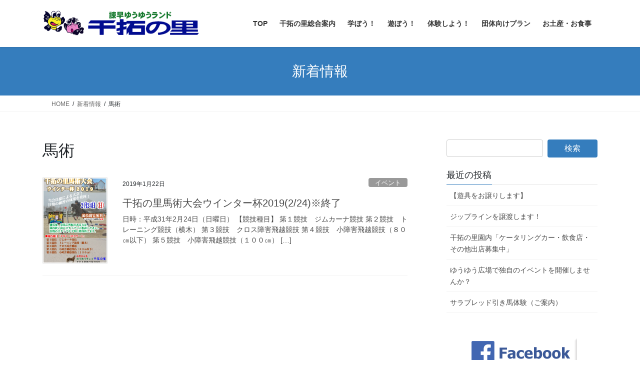

--- FILE ---
content_type: text/html; charset=UTF-8
request_url: http://www.kantakunosato.co.jp/tag/%E9%A6%AC%E8%A1%93/
body_size: 15696
content:
<!DOCTYPE html>
<html lang="ja">
<head>
<meta charset="utf-8">
<meta http-equiv="X-UA-Compatible" content="IE=edge">
<meta name="viewport" content="width=device-width, initial-scale=1">

<title>馬術 | 諫早ゆうゆうランド干拓の里</title>
<meta name='robots' content='max-image-preview:large' />
	<style>img:is([sizes="auto" i], [sizes^="auto," i]) { contain-intrinsic-size: 3000px 1500px }</style>
	<link rel='dns-prefetch' href='//www.google.com' />
<link rel="alternate" type="application/rss+xml" title="諫早ゆうゆうランド干拓の里 &raquo; フィード" href="http://www.kantakunosato.co.jp/feed/" />
<link rel="alternate" type="application/rss+xml" title="諫早ゆうゆうランド干拓の里 &raquo; コメントフィード" href="http://www.kantakunosato.co.jp/comments/feed/" />
<link rel="alternate" type="application/rss+xml" title="諫早ゆうゆうランド干拓の里 &raquo; 馬術 タグのフィード" href="http://www.kantakunosato.co.jp/tag/%e9%a6%ac%e8%a1%93/feed/" />
<meta name="description" content="馬術 について 諫早ゆうゆうランド干拓の里 わくわく、どきどき遊びの冒険始めよう！見て、触れて、学んで遊べる－諫早市公共施設－" /><script type="text/javascript">
/* <![CDATA[ */
window._wpemojiSettings = {"baseUrl":"https:\/\/s.w.org\/images\/core\/emoji\/16.0.1\/72x72\/","ext":".png","svgUrl":"https:\/\/s.w.org\/images\/core\/emoji\/16.0.1\/svg\/","svgExt":".svg","source":{"concatemoji":"http:\/\/www.kantakunosato.co.jp\/wp\/wp-includes\/js\/wp-emoji-release.min.js?ver=6.8.3"}};
/*! This file is auto-generated */
!function(s,n){var o,i,e;function c(e){try{var t={supportTests:e,timestamp:(new Date).valueOf()};sessionStorage.setItem(o,JSON.stringify(t))}catch(e){}}function p(e,t,n){e.clearRect(0,0,e.canvas.width,e.canvas.height),e.fillText(t,0,0);var t=new Uint32Array(e.getImageData(0,0,e.canvas.width,e.canvas.height).data),a=(e.clearRect(0,0,e.canvas.width,e.canvas.height),e.fillText(n,0,0),new Uint32Array(e.getImageData(0,0,e.canvas.width,e.canvas.height).data));return t.every(function(e,t){return e===a[t]})}function u(e,t){e.clearRect(0,0,e.canvas.width,e.canvas.height),e.fillText(t,0,0);for(var n=e.getImageData(16,16,1,1),a=0;a<n.data.length;a++)if(0!==n.data[a])return!1;return!0}function f(e,t,n,a){switch(t){case"flag":return n(e,"\ud83c\udff3\ufe0f\u200d\u26a7\ufe0f","\ud83c\udff3\ufe0f\u200b\u26a7\ufe0f")?!1:!n(e,"\ud83c\udde8\ud83c\uddf6","\ud83c\udde8\u200b\ud83c\uddf6")&&!n(e,"\ud83c\udff4\udb40\udc67\udb40\udc62\udb40\udc65\udb40\udc6e\udb40\udc67\udb40\udc7f","\ud83c\udff4\u200b\udb40\udc67\u200b\udb40\udc62\u200b\udb40\udc65\u200b\udb40\udc6e\u200b\udb40\udc67\u200b\udb40\udc7f");case"emoji":return!a(e,"\ud83e\udedf")}return!1}function g(e,t,n,a){var r="undefined"!=typeof WorkerGlobalScope&&self instanceof WorkerGlobalScope?new OffscreenCanvas(300,150):s.createElement("canvas"),o=r.getContext("2d",{willReadFrequently:!0}),i=(o.textBaseline="top",o.font="600 32px Arial",{});return e.forEach(function(e){i[e]=t(o,e,n,a)}),i}function t(e){var t=s.createElement("script");t.src=e,t.defer=!0,s.head.appendChild(t)}"undefined"!=typeof Promise&&(o="wpEmojiSettingsSupports",i=["flag","emoji"],n.supports={everything:!0,everythingExceptFlag:!0},e=new Promise(function(e){s.addEventListener("DOMContentLoaded",e,{once:!0})}),new Promise(function(t){var n=function(){try{var e=JSON.parse(sessionStorage.getItem(o));if("object"==typeof e&&"number"==typeof e.timestamp&&(new Date).valueOf()<e.timestamp+604800&&"object"==typeof e.supportTests)return e.supportTests}catch(e){}return null}();if(!n){if("undefined"!=typeof Worker&&"undefined"!=typeof OffscreenCanvas&&"undefined"!=typeof URL&&URL.createObjectURL&&"undefined"!=typeof Blob)try{var e="postMessage("+g.toString()+"("+[JSON.stringify(i),f.toString(),p.toString(),u.toString()].join(",")+"));",a=new Blob([e],{type:"text/javascript"}),r=new Worker(URL.createObjectURL(a),{name:"wpTestEmojiSupports"});return void(r.onmessage=function(e){c(n=e.data),r.terminate(),t(n)})}catch(e){}c(n=g(i,f,p,u))}t(n)}).then(function(e){for(var t in e)n.supports[t]=e[t],n.supports.everything=n.supports.everything&&n.supports[t],"flag"!==t&&(n.supports.everythingExceptFlag=n.supports.everythingExceptFlag&&n.supports[t]);n.supports.everythingExceptFlag=n.supports.everythingExceptFlag&&!n.supports.flag,n.DOMReady=!1,n.readyCallback=function(){n.DOMReady=!0}}).then(function(){return e}).then(function(){var e;n.supports.everything||(n.readyCallback(),(e=n.source||{}).concatemoji?t(e.concatemoji):e.wpemoji&&e.twemoji&&(t(e.twemoji),t(e.wpemoji)))}))}((window,document),window._wpemojiSettings);
/* ]]> */
</script>
<link rel='preload' id='colorboxstyle-css-preload' href='http://www.kantakunosato.co.jp/wp/wp-content/plugins/link-library/colorbox/colorbox.css?ver=6.8.3' as='style' onload="this.onload=null;this.rel='stylesheet'"/>
<link rel='stylesheet' id='colorboxstyle-css' href='http://www.kantakunosato.co.jp/wp/wp-content/plugins/link-library/colorbox/colorbox.css?ver=6.8.3' media='print' onload="this.media='all'; this.onload=null;">
<link rel='preload' id='vkExUnit_common_style-css-preload' href='http://www.kantakunosato.co.jp/wp/wp-content/plugins/vk-all-in-one-expansion-unit/assets/css/vkExUnit_style.css?ver=9.113.0.1' as='style' onload="this.onload=null;this.rel='stylesheet'"/>
<link rel='stylesheet' id='vkExUnit_common_style-css' href='http://www.kantakunosato.co.jp/wp/wp-content/plugins/vk-all-in-one-expansion-unit/assets/css/vkExUnit_style.css?ver=9.113.0.1' media='print' onload="this.media='all'; this.onload=null;">
<style id='vkExUnit_common_style-inline-css' type='text/css'>
:root {--ver_page_top_button_url:url(http://www.kantakunosato.co.jp/wp/wp-content/plugins/vk-all-in-one-expansion-unit/assets/images/to-top-btn-icon.svg);}@font-face {font-weight: normal;font-style: normal;font-family: "vk_sns";src: url("http://www.kantakunosato.co.jp/wp/wp-content/plugins/vk-all-in-one-expansion-unit/inc/sns/icons/fonts/vk_sns.eot?-bq20cj");src: url("http://www.kantakunosato.co.jp/wp/wp-content/plugins/vk-all-in-one-expansion-unit/inc/sns/icons/fonts/vk_sns.eot?#iefix-bq20cj") format("embedded-opentype"),url("http://www.kantakunosato.co.jp/wp/wp-content/plugins/vk-all-in-one-expansion-unit/inc/sns/icons/fonts/vk_sns.woff?-bq20cj") format("woff"),url("http://www.kantakunosato.co.jp/wp/wp-content/plugins/vk-all-in-one-expansion-unit/inc/sns/icons/fonts/vk_sns.ttf?-bq20cj") format("truetype"),url("http://www.kantakunosato.co.jp/wp/wp-content/plugins/vk-all-in-one-expansion-unit/inc/sns/icons/fonts/vk_sns.svg?-bq20cj#vk_sns") format("svg");}
.veu_promotion-alert__content--text {border: 1px solid rgba(0,0,0,0.125);padding: 0.5em 1em;border-radius: var(--vk-size-radius);margin-bottom: var(--vk-margin-block-bottom);font-size: 0.875rem;}/* Alert Content部分に段落タグを入れた場合に最後の段落の余白を0にする */.veu_promotion-alert__content--text p:last-of-type{margin-bottom:0;margin-top: 0;}
</style>
<style id='wp-emoji-styles-inline-css' type='text/css'>

	img.wp-smiley, img.emoji {
		display: inline !important;
		border: none !important;
		box-shadow: none !important;
		height: 1em !important;
		width: 1em !important;
		margin: 0 0.07em !important;
		vertical-align: -0.1em !important;
		background: none !important;
		padding: 0 !important;
	}
</style>
<link rel='preload' id='wp-block-library-css-preload' href='http://www.kantakunosato.co.jp/wp/wp-includes/css/dist/block-library/style.min.css?ver=6.8.3' as='style' onload="this.onload=null;this.rel='stylesheet'"/>
<link rel='stylesheet' id='wp-block-library-css' href='http://www.kantakunosato.co.jp/wp/wp-includes/css/dist/block-library/style.min.css?ver=6.8.3' media='print' onload="this.media='all'; this.onload=null;">
<style id='wp-block-library-inline-css' type='text/css'>
/* VK Color Palettes */
</style>
<style id='classic-theme-styles-inline-css' type='text/css'>
/*! This file is auto-generated */
.wp-block-button__link{color:#fff;background-color:#32373c;border-radius:9999px;box-shadow:none;text-decoration:none;padding:calc(.667em + 2px) calc(1.333em + 2px);font-size:1.125em}.wp-block-file__button{background:#32373c;color:#fff;text-decoration:none}
</style>
<style id='global-styles-inline-css' type='text/css'>
:root{--wp--preset--aspect-ratio--square: 1;--wp--preset--aspect-ratio--4-3: 4/3;--wp--preset--aspect-ratio--3-4: 3/4;--wp--preset--aspect-ratio--3-2: 3/2;--wp--preset--aspect-ratio--2-3: 2/3;--wp--preset--aspect-ratio--16-9: 16/9;--wp--preset--aspect-ratio--9-16: 9/16;--wp--preset--color--black: #000000;--wp--preset--color--cyan-bluish-gray: #abb8c3;--wp--preset--color--white: #ffffff;--wp--preset--color--pale-pink: #f78da7;--wp--preset--color--vivid-red: #cf2e2e;--wp--preset--color--luminous-vivid-orange: #ff6900;--wp--preset--color--luminous-vivid-amber: #fcb900;--wp--preset--color--light-green-cyan: #7bdcb5;--wp--preset--color--vivid-green-cyan: #00d084;--wp--preset--color--pale-cyan-blue: #8ed1fc;--wp--preset--color--vivid-cyan-blue: #0693e3;--wp--preset--color--vivid-purple: #9b51e0;--wp--preset--gradient--vivid-cyan-blue-to-vivid-purple: linear-gradient(135deg,rgba(6,147,227,1) 0%,rgb(155,81,224) 100%);--wp--preset--gradient--light-green-cyan-to-vivid-green-cyan: linear-gradient(135deg,rgb(122,220,180) 0%,rgb(0,208,130) 100%);--wp--preset--gradient--luminous-vivid-amber-to-luminous-vivid-orange: linear-gradient(135deg,rgba(252,185,0,1) 0%,rgba(255,105,0,1) 100%);--wp--preset--gradient--luminous-vivid-orange-to-vivid-red: linear-gradient(135deg,rgba(255,105,0,1) 0%,rgb(207,46,46) 100%);--wp--preset--gradient--very-light-gray-to-cyan-bluish-gray: linear-gradient(135deg,rgb(238,238,238) 0%,rgb(169,184,195) 100%);--wp--preset--gradient--cool-to-warm-spectrum: linear-gradient(135deg,rgb(74,234,220) 0%,rgb(151,120,209) 20%,rgb(207,42,186) 40%,rgb(238,44,130) 60%,rgb(251,105,98) 80%,rgb(254,248,76) 100%);--wp--preset--gradient--blush-light-purple: linear-gradient(135deg,rgb(255,206,236) 0%,rgb(152,150,240) 100%);--wp--preset--gradient--blush-bordeaux: linear-gradient(135deg,rgb(254,205,165) 0%,rgb(254,45,45) 50%,rgb(107,0,62) 100%);--wp--preset--gradient--luminous-dusk: linear-gradient(135deg,rgb(255,203,112) 0%,rgb(199,81,192) 50%,rgb(65,88,208) 100%);--wp--preset--gradient--pale-ocean: linear-gradient(135deg,rgb(255,245,203) 0%,rgb(182,227,212) 50%,rgb(51,167,181) 100%);--wp--preset--gradient--electric-grass: linear-gradient(135deg,rgb(202,248,128) 0%,rgb(113,206,126) 100%);--wp--preset--gradient--midnight: linear-gradient(135deg,rgb(2,3,129) 0%,rgb(40,116,252) 100%);--wp--preset--font-size--small: 13px;--wp--preset--font-size--medium: 20px;--wp--preset--font-size--large: 36px;--wp--preset--font-size--x-large: 42px;--wp--preset--spacing--20: 0.44rem;--wp--preset--spacing--30: 0.67rem;--wp--preset--spacing--40: 1rem;--wp--preset--spacing--50: 1.5rem;--wp--preset--spacing--60: 2.25rem;--wp--preset--spacing--70: 3.38rem;--wp--preset--spacing--80: 5.06rem;--wp--preset--shadow--natural: 6px 6px 9px rgba(0, 0, 0, 0.2);--wp--preset--shadow--deep: 12px 12px 50px rgba(0, 0, 0, 0.4);--wp--preset--shadow--sharp: 6px 6px 0px rgba(0, 0, 0, 0.2);--wp--preset--shadow--outlined: 6px 6px 0px -3px rgba(255, 255, 255, 1), 6px 6px rgba(0, 0, 0, 1);--wp--preset--shadow--crisp: 6px 6px 0px rgba(0, 0, 0, 1);}:where(.is-layout-flex){gap: 0.5em;}:where(.is-layout-grid){gap: 0.5em;}body .is-layout-flex{display: flex;}.is-layout-flex{flex-wrap: wrap;align-items: center;}.is-layout-flex > :is(*, div){margin: 0;}body .is-layout-grid{display: grid;}.is-layout-grid > :is(*, div){margin: 0;}:where(.wp-block-columns.is-layout-flex){gap: 2em;}:where(.wp-block-columns.is-layout-grid){gap: 2em;}:where(.wp-block-post-template.is-layout-flex){gap: 1.25em;}:where(.wp-block-post-template.is-layout-grid){gap: 1.25em;}.has-black-color{color: var(--wp--preset--color--black) !important;}.has-cyan-bluish-gray-color{color: var(--wp--preset--color--cyan-bluish-gray) !important;}.has-white-color{color: var(--wp--preset--color--white) !important;}.has-pale-pink-color{color: var(--wp--preset--color--pale-pink) !important;}.has-vivid-red-color{color: var(--wp--preset--color--vivid-red) !important;}.has-luminous-vivid-orange-color{color: var(--wp--preset--color--luminous-vivid-orange) !important;}.has-luminous-vivid-amber-color{color: var(--wp--preset--color--luminous-vivid-amber) !important;}.has-light-green-cyan-color{color: var(--wp--preset--color--light-green-cyan) !important;}.has-vivid-green-cyan-color{color: var(--wp--preset--color--vivid-green-cyan) !important;}.has-pale-cyan-blue-color{color: var(--wp--preset--color--pale-cyan-blue) !important;}.has-vivid-cyan-blue-color{color: var(--wp--preset--color--vivid-cyan-blue) !important;}.has-vivid-purple-color{color: var(--wp--preset--color--vivid-purple) !important;}.has-black-background-color{background-color: var(--wp--preset--color--black) !important;}.has-cyan-bluish-gray-background-color{background-color: var(--wp--preset--color--cyan-bluish-gray) !important;}.has-white-background-color{background-color: var(--wp--preset--color--white) !important;}.has-pale-pink-background-color{background-color: var(--wp--preset--color--pale-pink) !important;}.has-vivid-red-background-color{background-color: var(--wp--preset--color--vivid-red) !important;}.has-luminous-vivid-orange-background-color{background-color: var(--wp--preset--color--luminous-vivid-orange) !important;}.has-luminous-vivid-amber-background-color{background-color: var(--wp--preset--color--luminous-vivid-amber) !important;}.has-light-green-cyan-background-color{background-color: var(--wp--preset--color--light-green-cyan) !important;}.has-vivid-green-cyan-background-color{background-color: var(--wp--preset--color--vivid-green-cyan) !important;}.has-pale-cyan-blue-background-color{background-color: var(--wp--preset--color--pale-cyan-blue) !important;}.has-vivid-cyan-blue-background-color{background-color: var(--wp--preset--color--vivid-cyan-blue) !important;}.has-vivid-purple-background-color{background-color: var(--wp--preset--color--vivid-purple) !important;}.has-black-border-color{border-color: var(--wp--preset--color--black) !important;}.has-cyan-bluish-gray-border-color{border-color: var(--wp--preset--color--cyan-bluish-gray) !important;}.has-white-border-color{border-color: var(--wp--preset--color--white) !important;}.has-pale-pink-border-color{border-color: var(--wp--preset--color--pale-pink) !important;}.has-vivid-red-border-color{border-color: var(--wp--preset--color--vivid-red) !important;}.has-luminous-vivid-orange-border-color{border-color: var(--wp--preset--color--luminous-vivid-orange) !important;}.has-luminous-vivid-amber-border-color{border-color: var(--wp--preset--color--luminous-vivid-amber) !important;}.has-light-green-cyan-border-color{border-color: var(--wp--preset--color--light-green-cyan) !important;}.has-vivid-green-cyan-border-color{border-color: var(--wp--preset--color--vivid-green-cyan) !important;}.has-pale-cyan-blue-border-color{border-color: var(--wp--preset--color--pale-cyan-blue) !important;}.has-vivid-cyan-blue-border-color{border-color: var(--wp--preset--color--vivid-cyan-blue) !important;}.has-vivid-purple-border-color{border-color: var(--wp--preset--color--vivid-purple) !important;}.has-vivid-cyan-blue-to-vivid-purple-gradient-background{background: var(--wp--preset--gradient--vivid-cyan-blue-to-vivid-purple) !important;}.has-light-green-cyan-to-vivid-green-cyan-gradient-background{background: var(--wp--preset--gradient--light-green-cyan-to-vivid-green-cyan) !important;}.has-luminous-vivid-amber-to-luminous-vivid-orange-gradient-background{background: var(--wp--preset--gradient--luminous-vivid-amber-to-luminous-vivid-orange) !important;}.has-luminous-vivid-orange-to-vivid-red-gradient-background{background: var(--wp--preset--gradient--luminous-vivid-orange-to-vivid-red) !important;}.has-very-light-gray-to-cyan-bluish-gray-gradient-background{background: var(--wp--preset--gradient--very-light-gray-to-cyan-bluish-gray) !important;}.has-cool-to-warm-spectrum-gradient-background{background: var(--wp--preset--gradient--cool-to-warm-spectrum) !important;}.has-blush-light-purple-gradient-background{background: var(--wp--preset--gradient--blush-light-purple) !important;}.has-blush-bordeaux-gradient-background{background: var(--wp--preset--gradient--blush-bordeaux) !important;}.has-luminous-dusk-gradient-background{background: var(--wp--preset--gradient--luminous-dusk) !important;}.has-pale-ocean-gradient-background{background: var(--wp--preset--gradient--pale-ocean) !important;}.has-electric-grass-gradient-background{background: var(--wp--preset--gradient--electric-grass) !important;}.has-midnight-gradient-background{background: var(--wp--preset--gradient--midnight) !important;}.has-small-font-size{font-size: var(--wp--preset--font-size--small) !important;}.has-medium-font-size{font-size: var(--wp--preset--font-size--medium) !important;}.has-large-font-size{font-size: var(--wp--preset--font-size--large) !important;}.has-x-large-font-size{font-size: var(--wp--preset--font-size--x-large) !important;}
:where(.wp-block-post-template.is-layout-flex){gap: 1.25em;}:where(.wp-block-post-template.is-layout-grid){gap: 1.25em;}
:where(.wp-block-columns.is-layout-flex){gap: 2em;}:where(.wp-block-columns.is-layout-grid){gap: 2em;}
:root :where(.wp-block-pullquote){font-size: 1.5em;line-height: 1.6;}
</style>
<link rel='preload' id='foobox-free-min-css-preload' href='http://www.kantakunosato.co.jp/wp/wp-content/plugins/foobox-image-lightbox/free/css/foobox.free.min.css?ver=2.7.35' as='style' onload="this.onload=null;this.rel='stylesheet'"/>
<link rel='stylesheet' id='foobox-free-min-css' href='http://www.kantakunosato.co.jp/wp/wp-content/plugins/foobox-image-lightbox/free/css/foobox.free.min.css?ver=2.7.35' media='print' onload="this.media='all'; this.onload=null;">
<link rel='preload' id='biz-cal-style-css-preload' href='http://www.kantakunosato.co.jp/wp/wp-content/plugins/biz-calendar/biz-cal.css?ver=2.2.0' as='style' onload="this.onload=null;this.rel='stylesheet'"/>
<link rel='stylesheet' id='biz-cal-style-css' href='http://www.kantakunosato.co.jp/wp/wp-content/plugins/biz-calendar/biz-cal.css?ver=2.2.0' media='print' onload="this.media='all'; this.onload=null;">
<link rel='preload' id='contact-form-7-css-preload' href='http://www.kantakunosato.co.jp/wp/wp-content/plugins/contact-form-7/includes/css/styles.css?ver=6.1.4' as='style' onload="this.onload=null;this.rel='stylesheet'"/>
<link rel='stylesheet' id='contact-form-7-css' href='http://www.kantakunosato.co.jp/wp/wp-content/plugins/contact-form-7/includes/css/styles.css?ver=6.1.4' media='print' onload="this.media='all'; this.onload=null;">
<link rel='preload' id='thumbs_rating_styles-css-preload' href='http://www.kantakunosato.co.jp/wp/wp-content/plugins/link-library/upvote-downvote/css/style.css?ver=1.0.0' as='style' onload="this.onload=null;this.rel='stylesheet'"/>
<link rel='stylesheet' id='thumbs_rating_styles-css' href='http://www.kantakunosato.co.jp/wp/wp-content/plugins/link-library/upvote-downvote/css/style.css?ver=1.0.0' media='print' onload="this.media='all'; this.onload=null;">
<link rel='preload' id='pz-linkcard-css-css-preload' href='//www.kantakunosato.co.jp/wp/wp-content/uploads/pz-linkcard/style/style.min.css?ver=2.5.6.5.1' as='style' onload="this.onload=null;this.rel='stylesheet'"/>
<link rel='stylesheet' id='pz-linkcard-css-css' href='//www.kantakunosato.co.jp/wp/wp-content/uploads/pz-linkcard/style/style.min.css?ver=2.5.6.5.1' media='print' onload="this.media='all'; this.onload=null;">
<link rel='preload' id='toc-screen-css-preload' href='http://www.kantakunosato.co.jp/wp/wp-content/plugins/table-of-contents-plus/screen.min.css?ver=2411.1' as='style' onload="this.onload=null;this.rel='stylesheet'"/>
<link rel='stylesheet' id='toc-screen-css' href='http://www.kantakunosato.co.jp/wp/wp-content/plugins/table-of-contents-plus/screen.min.css?ver=2411.1' media='print' onload="this.media='all'; this.onload=null;">
<link rel='preload' id='wp-show-posts-css-preload' href='http://www.kantakunosato.co.jp/wp/wp-content/plugins/wp-show-posts/css/wp-show-posts-min.css?ver=1.1.6' as='style' onload="this.onload=null;this.rel='stylesheet'"/>
<link rel='stylesheet' id='wp-show-posts-css' href='http://www.kantakunosato.co.jp/wp/wp-content/plugins/wp-show-posts/css/wp-show-posts-min.css?ver=1.1.6' media='print' onload="this.media='all'; this.onload=null;">
<link rel='stylesheet' id='vk-swiper-style-css' href='http://www.kantakunosato.co.jp/wp/wp-content/plugins/vk-blocks/vendor/vektor-inc/vk-swiper/src/assets/css/swiper-bundle.min.css?ver=11.0.2' type='text/css' media='all' />
<link rel='stylesheet' id='bootstrap-4-style-css' href='http://www.kantakunosato.co.jp/wp/wp-content/themes/lightning/_g2/library/bootstrap-4/css/bootstrap.min.css?ver=4.5.0' type='text/css' media='all' />
<link rel='stylesheet' id='lightning-common-style-css' href='http://www.kantakunosato.co.jp/wp/wp-content/themes/lightning/_g2/assets/css/common.css?ver=15.33.1' type='text/css' media='all' />
<style id='lightning-common-style-inline-css' type='text/css'>
/* vk-mobile-nav */:root {--vk-mobile-nav-menu-btn-bg-src: url("http://www.kantakunosato.co.jp/wp/wp-content/themes/lightning/_g2/inc/vk-mobile-nav/package/images/vk-menu-btn-black.svg");--vk-mobile-nav-menu-btn-close-bg-src: url("http://www.kantakunosato.co.jp/wp/wp-content/themes/lightning/_g2/inc/vk-mobile-nav/package/images/vk-menu-close-black.svg");--vk-menu-acc-icon-open-black-bg-src: url("http://www.kantakunosato.co.jp/wp/wp-content/themes/lightning/_g2/inc/vk-mobile-nav/package/images/vk-menu-acc-icon-open-black.svg");--vk-menu-acc-icon-open-white-bg-src: url("http://www.kantakunosato.co.jp/wp/wp-content/themes/lightning/_g2/inc/vk-mobile-nav/package/images/vk-menu-acc-icon-open-white.svg");--vk-menu-acc-icon-close-black-bg-src: url("http://www.kantakunosato.co.jp/wp/wp-content/themes/lightning/_g2/inc/vk-mobile-nav/package/images/vk-menu-close-black.svg");--vk-menu-acc-icon-close-white-bg-src: url("http://www.kantakunosato.co.jp/wp/wp-content/themes/lightning/_g2/inc/vk-mobile-nav/package/images/vk-menu-close-white.svg");}
</style>
<link rel='stylesheet' id='lightning-design-style-css' href='http://www.kantakunosato.co.jp/wp/wp-content/themes/lightning/_g2/design-skin/origin2/css/style.css?ver=15.33.1' type='text/css' media='all' />
<style id='lightning-design-style-inline-css' type='text/css'>
:root {--color-key:#337ab7;--wp--preset--color--vk-color-primary:#337ab7;--color-key-dark:#2e6da4;}
/* ltg common custom */:root {--vk-menu-acc-btn-border-color:#333;--vk-color-primary:#357dbd;--vk-color-primary-dark:#2e6da4;--vk-color-primary-vivid:#3a8ad0;--color-key:#357dbd;--wp--preset--color--vk-color-primary:#357dbd;--color-key-dark:#2e6da4;}.veu_color_txt_key { color:#2e6da4 ; }.veu_color_bg_key { background-color:#2e6da4 ; }.veu_color_border_key { border-color:#2e6da4 ; }.btn-default { border-color:#357dbd;color:#357dbd;}.btn-default:focus,.btn-default:hover { border-color:#357dbd;background-color: #357dbd; }.wp-block-search__button,.btn-primary { background-color:#357dbd;border-color:#2e6da4; }.wp-block-search__button:focus,.wp-block-search__button:hover,.btn-primary:not(:disabled):not(.disabled):active,.btn-primary:focus,.btn-primary:hover { background-color:#2e6da4;border-color:#357dbd; }.btn-outline-primary { color : #357dbd ; border-color:#357dbd; }.btn-outline-primary:not(:disabled):not(.disabled):active,.btn-outline-primary:focus,.btn-outline-primary:hover { color : #fff; background-color:#357dbd;border-color:#2e6da4; }a { color:#337ab7; }
.tagcloud a:before { font-family: "Font Awesome 7 Free";content: "\f02b";font-weight: bold; }
.media .media-body .media-heading a:hover { color:#357dbd; }@media (min-width: 768px){.gMenu > li:before,.gMenu > li.menu-item-has-children::after { border-bottom-color:#2e6da4 }.gMenu li li { background-color:#2e6da4 }.gMenu li li a:hover { background-color:#357dbd; }} /* @media (min-width: 768px) */.page-header { background-color:#357dbd; }h2,.mainSection-title { border-top-color:#357dbd; }h3:after,.subSection-title:after { border-bottom-color:#357dbd; }ul.page-numbers li span.page-numbers.current,.page-link dl .post-page-numbers.current { background-color:#357dbd; }.pager li > a { border-color:#357dbd;color:#357dbd;}.pager li > a:hover { background-color:#357dbd;color:#fff;}.siteFooter { border-top-color:#357dbd; }dt { border-left-color:#357dbd; }:root {--g_nav_main_acc_icon_open_url:url(http://www.kantakunosato.co.jp/wp/wp-content/themes/lightning/_g2/inc/vk-mobile-nav/package/images/vk-menu-acc-icon-open-black.svg);--g_nav_main_acc_icon_close_url: url(http://www.kantakunosato.co.jp/wp/wp-content/themes/lightning/_g2/inc/vk-mobile-nav/package/images/vk-menu-close-black.svg);--g_nav_sub_acc_icon_open_url: url(http://www.kantakunosato.co.jp/wp/wp-content/themes/lightning/_g2/inc/vk-mobile-nav/package/images/vk-menu-acc-icon-open-white.svg);--g_nav_sub_acc_icon_close_url: url(http://www.kantakunosato.co.jp/wp/wp-content/themes/lightning/_g2/inc/vk-mobile-nav/package/images/vk-menu-close-white.svg);}
</style>
<link rel='preload' id='veu-cta-css-preload' href='http://www.kantakunosato.co.jp/wp/wp-content/plugins/vk-all-in-one-expansion-unit/inc/call-to-action/package/assets/css/style.css?ver=9.113.0.1' as='style' onload="this.onload=null;this.rel='stylesheet'"/>
<link rel='stylesheet' id='veu-cta-css' href='http://www.kantakunosato.co.jp/wp/wp-content/plugins/vk-all-in-one-expansion-unit/inc/call-to-action/package/assets/css/style.css?ver=9.113.0.1' media='print' onload="this.media='all'; this.onload=null;">
<link rel='stylesheet' id='vk-blocks-build-css-css' href='http://www.kantakunosato.co.jp/wp/wp-content/plugins/vk-blocks/build/block-build.css?ver=1.115.2.1' type='text/css' media='all' />
<style id='vk-blocks-build-css-inline-css' type='text/css'>

	:root {
		--vk_image-mask-circle: url(http://www.kantakunosato.co.jp/wp/wp-content/plugins/vk-blocks/inc/vk-blocks/images/circle.svg);
		--vk_image-mask-wave01: url(http://www.kantakunosato.co.jp/wp/wp-content/plugins/vk-blocks/inc/vk-blocks/images/wave01.svg);
		--vk_image-mask-wave02: url(http://www.kantakunosato.co.jp/wp/wp-content/plugins/vk-blocks/inc/vk-blocks/images/wave02.svg);
		--vk_image-mask-wave03: url(http://www.kantakunosato.co.jp/wp/wp-content/plugins/vk-blocks/inc/vk-blocks/images/wave03.svg);
		--vk_image-mask-wave04: url(http://www.kantakunosato.co.jp/wp/wp-content/plugins/vk-blocks/inc/vk-blocks/images/wave04.svg);
	}
	

	:root {

		--vk-balloon-border-width:1px;

		--vk-balloon-speech-offset:-12px;
	}
	

	:root {
		--vk_flow-arrow: url(http://www.kantakunosato.co.jp/wp/wp-content/plugins/vk-blocks/inc/vk-blocks/images/arrow_bottom.svg);
	}
	
</style>
<link rel='preload' id='lightning-theme-style-css-preload' href='http://www.kantakunosato.co.jp/wp/wp-content/themes/lightning_child/style.css?ver=15.33.1' as='style' onload="this.onload=null;this.rel='stylesheet'"/>
<link rel='stylesheet' id='lightning-theme-style-css' href='http://www.kantakunosato.co.jp/wp/wp-content/themes/lightning_child/style.css?ver=15.33.1' media='print' onload="this.media='all'; this.onload=null;">
<link rel='preload' id='vk-font-awesome-css-preload' href='http://www.kantakunosato.co.jp/wp/wp-content/themes/lightning/vendor/vektor-inc/font-awesome-versions/src/font-awesome/css/all.min.css?ver=7.1.0' as='style' onload="this.onload=null;this.rel='stylesheet'"/>
<link rel='stylesheet' id='vk-font-awesome-css' href='http://www.kantakunosato.co.jp/wp/wp-content/themes/lightning/vendor/vektor-inc/font-awesome-versions/src/font-awesome/css/all.min.css?ver=7.1.0' media='print' onload="this.media='all'; this.onload=null;">
<link rel='preload' id='tablepress-default-css-preload' href='http://www.kantakunosato.co.jp/wp/wp-content/plugins/tablepress/css/build/default.css?ver=3.2.6' as='style' onload="this.onload=null;this.rel='stylesheet'"/>
<link rel='stylesheet' id='tablepress-default-css' href='http://www.kantakunosato.co.jp/wp/wp-content/plugins/tablepress/css/build/default.css?ver=3.2.6' media='print' onload="this.media='all'; this.onload=null;">
<script type="text/javascript" src="http://www.kantakunosato.co.jp/wp/wp-includes/js/jquery/jquery.min.js?ver=3.7.1" id="jquery-core-js"></script>
<script type="text/javascript" src="http://www.kantakunosato.co.jp/wp/wp-includes/js/jquery/jquery-migrate.min.js?ver=3.4.1" id="jquery-migrate-js"></script>
<script type="text/javascript" src="http://www.kantakunosato.co.jp/wp/wp-content/plugins/link-library/colorbox/jquery.colorbox-min.js?ver=1.3.9" id="colorbox-js"></script>
<script type="text/javascript" src="http://www.kantakunosato.co.jp/wp/wp-includes/js/tinymce/tinymce.min.js?ver=49110-20250317" id="wp-tinymce-root-js"></script>
<script type="text/javascript" src="http://www.kantakunosato.co.jp/wp/wp-includes/js/tinymce/plugins/compat3x/plugin.min.js?ver=49110-20250317" id="wp-tinymce-js"></script>
<script type="text/javascript" id="biz-cal-script-js-extra">
/* <![CDATA[ */
var bizcalOptions = {"holiday_title":"\u4f11\u5712\u65e5","mon":"on","temp_holidays":"2025-05-07\r\n2025-07-22\r\n2025-08-12\r\n2025-09-16\r\n2025-10-14\r\n2025-11-04\r\n2025-11-25\r\n2025-12-30\r\n2025-12-31\r\n2026-01-01\r\n2026-01-13\r\n2026-02-24","temp_weekdays":"2025-05-05\r\n2025-07-21\r\n2025-08-11\r\n2025-09-15\r\n2025-10-13\r\n2025-11-03\r\n2025-11-24\r\n2026-01-12\r\n2026-02-23","eventday_title":"","eventday_url":"","eventdays":"","month_limit":"\u6307\u5b9a","nextmonthlimit":"2","prevmonthlimit":"0","plugindir":"http:\/\/www.kantakunosato.co.jp\/wp\/wp-content\/plugins\/biz-calendar\/","national_holiday":""};
/* ]]> */
</script>
<script type="text/javascript" src="http://www.kantakunosato.co.jp/wp/wp-content/plugins/biz-calendar/calendar.js?ver=2.2.0" id="biz-cal-script-js"></script>
<script type="text/javascript" id="thumbs_rating_scripts-js-extra">
/* <![CDATA[ */
var thumbs_rating_ajax = {"ajax_url":"http:\/\/www.kantakunosato.co.jp\/wp\/wp-admin\/admin-ajax.php","nonce":"44b1afc0a2"};
/* ]]> */
</script>
<script type="text/javascript" src="http://www.kantakunosato.co.jp/wp/wp-content/plugins/link-library/upvote-downvote/js/general.js?ver=4.0.1" id="thumbs_rating_scripts-js"></script>
<script type="text/javascript" id="foobox-free-min-js-before">
/* <![CDATA[ */
/* Run FooBox FREE (v2.7.35) */
var FOOBOX = window.FOOBOX = {
	ready: true,
	disableOthers: false,
	o: {wordpress: { enabled: true }, countMessage:'image %index of %total', captions: { dataTitle: ["captionTitle","title"], dataDesc: ["captionDesc","description"] }, rel: '', excludes:'.fbx-link,.nofoobox,.nolightbox,a[href*="pinterest.com/pin/create/button/"]', affiliate : { enabled: false }},
	selectors: [
		".foogallery-container.foogallery-lightbox-foobox", ".foogallery-container.foogallery-lightbox-foobox-free", ".gallery", ".wp-block-gallery", ".wp-caption", ".wp-block-image", "a:has(img[class*=wp-image-])", ".post a:has(img[class*=wp-image-])", ".foobox"
	],
	pre: function( $ ){
		// Custom JavaScript (Pre)
		
	},
	post: function( $ ){
		// Custom JavaScript (Post)
		
		// Custom Captions Code
		
	},
	custom: function( $ ){
		// Custom Extra JS
		
	}
};
/* ]]> */
</script>
<script type="text/javascript" src="http://www.kantakunosato.co.jp/wp/wp-content/plugins/foobox-image-lightbox/free/js/foobox.free.min.js?ver=2.7.35" id="foobox-free-min-js"></script>
<link rel="https://api.w.org/" href="http://www.kantakunosato.co.jp/wp-json/" /><link rel="alternate" title="JSON" type="application/json" href="http://www.kantakunosato.co.jp/wp-json/wp/v2/tags/335" /><link rel="EditURI" type="application/rsd+xml" title="RSD" href="http://www.kantakunosato.co.jp/wp/xmlrpc.php?rsd" />
<meta name="generator" content="WordPress 6.8.3" />
<style id="lightning-color-custom-for-plugins" type="text/css">/* ltg theme common */.color_key_bg,.color_key_bg_hover:hover{background-color: #337ab7;}.color_key_txt,.color_key_txt_hover:hover{color: #337ab7;}.color_key_border,.color_key_border_hover:hover{border-color: #337ab7;}.color_key_dark_bg,.color_key_dark_bg_hover:hover{background-color: #2e6da4;}.color_key_dark_txt,.color_key_dark_txt_hover:hover{color: #2e6da4;}.color_key_dark_border,.color_key_dark_border_hover:hover{border-color: #2e6da4;}</style><style>.simplemap img{max-width:none !important;padding:0 !important;margin:0 !important;}.staticmap,.staticmap img{max-width:100% !important;height:auto !important;}.simplemap .simplemap-content{display:none;}</style>
<script>var google_map_api_key = "AIzaSyAX75z1RukVz0pTPmJmDK9PRlx1TNAS3ks";</script>
<!-- BEGIN: WP Social Bookmarking Light HEAD --><meta name="mixi-check-robots" content="noimage"/><script>
    (function (d, s, id) {
        var js, fjs = d.getElementsByTagName(s)[0];
        if (d.getElementById(id)) return;
        js = d.createElement(s);
        js.id = id;
        js.src = "//connect.facebook.net/ja_JP/sdk.js#xfbml=1&version=v2.7";
        fjs.parentNode.insertBefore(js, fjs);
    }(document, 'script', 'facebook-jssdk'));
</script>
<style type="text/css">.wp_social_bookmarking_light{
    border: 0 !important;
    padding: 10px 0 20px 0 !important;
    margin: 0 !important;
}
.wp_social_bookmarking_light div{
    float: left !important;
    border: 0 !important;
    padding: 0 !important;
    margin: 0 5px 0px 0 !important;
    min-height: 30px !important;
    line-height: 18px !important;
    text-indent: 0 !important;
}
.wp_social_bookmarking_light img{
    border: 0 !important;
    padding: 0;
    margin: 0;
    vertical-align: top !important;
}
.wp_social_bookmarking_light_clear{
    clear: both !important;
}
#fb-root{
    display: none;
}
.wsbl_twitter{
    width: 100px;
}
.wsbl_facebook_like iframe{
    max-width: none !important;
}
.wsbl_pinterest a{
    border: 0px !important;
}
</style>
<!-- END: WP Social Bookmarking Light HEAD -->
<!-- [ VK All in One Expansion Unit OGP ] -->
<meta property="og:site_name" content="諫早ゆうゆうランド干拓の里" />
<meta property="og:url" content="http://www.kantakunosato.co.jp/event/bajutsutaikai_20190224/" />
<meta property="og:title" content="馬術" />
<meta property="og:description" content="馬術 について 諫早ゆうゆうランド干拓の里 わくわく、どきどき遊びの冒険始めよう！見て、触れて、学んで遊べる－諫早市公共施設－" />
<meta property="og:type" content="article" />
<!-- [ / VK All in One Expansion Unit OGP ] -->
<!-- [ VK All in One Expansion Unit twitter card ] -->
<meta name="twitter:card" content="summary_large_image">
<meta name="twitter:description" content="馬術 について 諫早ゆうゆうランド干拓の里 わくわく、どきどき遊びの冒険始めよう！見て、触れて、学んで遊べる－諫早市公共施設－">
<meta name="twitter:title" content="馬術">
<meta name="twitter:url" content="http://www.kantakunosato.co.jp/event/bajutsutaikai_20190224/">
	<meta name="twitter:domain" content="www.kantakunosato.co.jp">
	<meta name="twitter:site" content="@kantakunosato">
	<!-- [ / VK All in One Expansion Unit twitter card ] -->
	<link rel="icon" href="http://www.kantakunosato.co.jp/wp/wp-content/uploads/cropped-favicon001-32x32.jpg" sizes="32x32" />
<link rel="icon" href="http://www.kantakunosato.co.jp/wp/wp-content/uploads/cropped-favicon001-192x192.jpg" sizes="192x192" />
<link rel="apple-touch-icon" href="http://www.kantakunosato.co.jp/wp/wp-content/uploads/cropped-favicon001-180x180.jpg" />
<meta name="msapplication-TileImage" content="http://www.kantakunosato.co.jp/wp/wp-content/uploads/cropped-favicon001-270x270.jpg" />
		<style type="text/css" id="wp-custom-css">
			footer .copySection p:nth-child(2) {
    display:none !important;
}		</style>
		
</head>
<body class="archive tag tag-335 custom-background wp-theme-lightning wp-child-theme-lightning_child metaslider-plugin vk-blocks fa_v7_css post-type-post bootstrap4 device-pc">
<a class="skip-link screen-reader-text" href="#main">コンテンツへスキップ</a>
<a class="skip-link screen-reader-text" href="#vk-mobile-nav">ナビゲーションに移動</a>
<header class="siteHeader">
		<div class="container siteHeadContainer">
		<div class="navbar-header">
						<p class="navbar-brand siteHeader_logo">
			<a href="http://www.kantakunosato.co.jp/">
				<span><img src="http://www.kantakunosato.co.jp/wp/wp-content/uploads/2020/07/header-2020-01.gif" alt="諫早ゆうゆうランド干拓の里" /></span>
			</a>
			</p>
					</div>

					<div id="gMenu_outer" class="gMenu_outer">
				<nav class="menu-%e3%83%98%e3%83%83%e3%83%80%e3%83%bc%e3%83%a1%e3%83%8b%e3%83%a5%e3%83%bc-container"><ul id="menu-%e3%83%98%e3%83%83%e3%83%80%e3%83%bc%e3%83%a1%e3%83%8b%e3%83%a5%e3%83%bc" class="menu gMenu vk-menu-acc"><li id="menu-item-214" class="menu-item menu-item-type-post_type menu-item-object-page menu-item-home"><a href="http://www.kantakunosato.co.jp/"><strong class="gMenu_name">TOP</strong></a></li>
<li id="menu-item-463" class="menu-item menu-item-type-custom menu-item-object-custom menu-item-has-children"><a href="http://www.kantakunosato.co.jp/infomation/"><strong class="gMenu_name">干拓の里総合案内</strong></a>
<ul class="sub-menu">
	<li id="menu-item-219" class="menu-item menu-item-type-post_type menu-item-object-page"><a href="http://www.kantakunosato.co.jp/infomation/pricelist/">利用料金</a></li>
	<li id="menu-item-218" class="menu-item menu-item-type-post_type menu-item-object-page"><a href="http://www.kantakunosato.co.jp/infomation/access-map/">アクセス</a></li>
	<li id="menu-item-220" class="menu-item menu-item-type-post_type menu-item-object-page"><a href="http://www.kantakunosato.co.jp/infomation/land-map/">園内マップ</a></li>
	<li id="menu-item-3760" class="menu-item menu-item-type-post_type menu-item-object-page"><a href="http://www.kantakunosato.co.jp/infomation/event_site/">イベント会場として利用しませんか？</a></li>
	<li id="menu-item-217" class="menu-item menu-item-type-post_type menu-item-object-page"><a href="http://www.kantakunosato.co.jp/infomation/question/">よくある質問</a></li>
	<li id="menu-item-216" class="menu-item menu-item-type-post_type menu-item-object-page"><a href="http://www.kantakunosato.co.jp/infomation/contact-us/">お問い合せ</a></li>
	<li id="menu-item-221" class="menu-item menu-item-type-post_type menu-item-object-page"><a href="http://www.kantakunosato.co.jp/infomation/designated-administrator/">会社概要(指定管理者)</a></li>
</ul>
</li>
<li id="menu-item-467" class="menu-item menu-item-type-custom menu-item-object-custom menu-item-has-children"><a href="#"><strong class="gMenu_name">学ぼう！</strong></a>
<ul class="sub-menu">
	<li id="menu-item-225" class="menu-item menu-item-type-post_type menu-item-object-page"><a href="http://www.kantakunosato.co.jp/learning/reclamation-museum/">干拓資料館</a></li>
	<li id="menu-item-250" class="menu-item menu-item-type-post_type menu-item-object-page"><a href="http://www.kantakunosato.co.jp/learning/horse-land/">馬事公園</a></li>
	<li id="menu-item-224" class="menu-item menu-item-type-post_type menu-item-object-page"><a href="http://www.kantakunosato.co.jp/learning/syouya/">庄屋屋敷(※休館)</a></li>
	<li id="menu-item-223" class="menu-item menu-item-type-post_type menu-item-object-page"><a href="http://www.kantakunosato.co.jp/learning/aquarium/">むつごろう水族館(※休館)</a></li>
</ul>
</li>
<li id="menu-item-466" class="menu-item menu-item-type-custom menu-item-object-custom menu-item-has-children"><a href="#"><strong class="gMenu_name">遊ぼう！</strong></a>
<ul class="sub-menu">
	<li id="menu-item-228" class="menu-item menu-item-type-post_type menu-item-object-page"><a href="http://www.kantakunosato.co.jp/play/bicycle/">ちゃりんこ広場</a></li>
	<li id="menu-item-231" class="menu-item menu-item-type-post_type menu-item-object-page"><a href="http://www.kantakunosato.co.jp/play/coin/">コイン遊具</a></li>
	<li id="menu-item-234" class="menu-item menu-item-type-post_type menu-item-object-page"><a href="http://www.kantakunosato.co.jp/play/boat/">ペダルボート</a></li>
	<li id="menu-item-235" class="menu-item menu-item-type-post_type menu-item-object-page"><a href="http://www.kantakunosato.co.jp/play/pony/">小動物園(ポニー引き馬)</a></li>
	<li id="menu-item-229" class="menu-item menu-item-type-post_type menu-item-object-page"><a href="http://www.kantakunosato.co.jp/play/wanpaku/">わんぱく城</a></li>
	<li id="menu-item-233" class="menu-item menu-item-type-post_type menu-item-object-page"><a href="http://www.kantakunosato.co.jp/play/tarzan-rope/">ターザンロープ</a></li>
	<li id="menu-item-10439" class="menu-item menu-item-type-post_type menu-item-object-page"><a href="http://www.kantakunosato.co.jp/play/aquaboal-aquatube/">アクアボール・アクアチューブ(※R7年11月24日まで)</a></li>
	<li id="menu-item-227" class="menu-item menu-item-type-post_type menu-item-object-page"><a href="http://www.kantakunosato.co.jp/play/jabujabu/">じゃぶじゃぶ水路(※終了)</a></li>
	<li id="menu-item-232" class="menu-item menu-item-type-post_type menu-item-object-page"><a href="http://www.kantakunosato.co.jp/play/zip-line/">ジップライン(※R6年3月31日まで)</a></li>
	<li id="menu-item-237" class="menu-item menu-item-type-post_type menu-item-object-page"><a href="http://www.kantakunosato.co.jp/play/fishing/">魚釣り(※令和6年12月29日まで)</a></li>
</ul>
</li>
<li id="menu-item-465" class="menu-item menu-item-type-custom menu-item-object-custom menu-item-has-children"><a href="#"><strong class="gMenu_name">体験しよう！</strong></a>
<ul class="sub-menu">
	<li id="menu-item-3253" class="menu-item menu-item-type-post_type menu-item-object-page"><a href="http://www.kantakunosato.co.jp/experience/kantakunosasto_farm/">干拓の里体験農園</a></li>
	<li id="menu-item-239" class="menu-item menu-item-type-post_type menu-item-object-page"><a href="http://www.kantakunosato.co.jp/experience/making-soba_manju/">そば打ち・まんじゅう作り体験(※R6年3月31日まで)</a></li>
</ul>
</li>
<li id="menu-item-1379" class="menu-item menu-item-type-custom menu-item-object-custom menu-item-has-children"><a href="http://www.kantakunosato.co.jp/group-plan/guide-plan/"><strong class="gMenu_name">団体向けプラン</strong></a>
<ul class="sub-menu">
	<li id="menu-item-245" class="menu-item menu-item-type-post_type menu-item-object-page menu-item-has-children"><a href="http://www.kantakunosato.co.jp/group-plan/guide-plan/">干拓の里と諫早湾干拓見学コース</a>
	<ul class="sub-menu">
		<li id="menu-item-1455" class="menu-item menu-item-type-post_type menu-item-object-page"><a href="http://www.kantakunosato.co.jp/group-plan/guide-plan/isakan_course01/">諫早湾干拓見学コース１</a></li>
		<li id="menu-item-1453" class="menu-item menu-item-type-post_type menu-item-object-page"><a href="http://www.kantakunosato.co.jp/group-plan/guide-plan/isakan_course02-2/">諫早湾干拓見学コース２</a></li>
		<li id="menu-item-1452" class="menu-item menu-item-type-post_type menu-item-object-page"><a href="http://www.kantakunosato.co.jp/group-plan/guide-plan/isakan_course03/">諫早湾干拓見学コース３</a></li>
	</ul>
</li>
</ul>
</li>
<li id="menu-item-464" class="menu-item menu-item-type-custom menu-item-object-custom menu-item-has-children"><a href="#"><strong class="gMenu_name">お土産・お食事</strong></a>
<ul class="sub-menu">
	<li id="menu-item-2875" class="menu-item menu-item-type-post_type menu-item-object-page"><a href="http://www.kantakunosato.co.jp/souvenir-meal/leons-kitchen/">LEON’S キッチン</a></li>
	<li id="menu-item-249" class="menu-item menu-item-type-post_type menu-item-object-page"><a href="http://www.kantakunosato.co.jp/souvenir-meal/yokamon/">よかもん市(※令和7年12月28日まで)</a></li>
	<li id="menu-item-10445" class="menu-item menu-item-type-post_type menu-item-object-page"><a href="http://www.kantakunosato.co.jp/souvenir-meal/hatomugi/">はとむぎ館(※閉館)</a></li>
</ul>
</li>
</ul></nav>			</div>
			</div>
	</header>

<div class="section page-header"><div class="container"><div class="row"><div class="col-md-12">
<div class="page-header_pageTitle">
新着情報</div>
</div></div></div></div><!-- [ /.page-header ] -->


<!-- [ .breadSection ] --><div class="section breadSection"><div class="container"><div class="row"><ol class="breadcrumb" itemscope itemtype="https://schema.org/BreadcrumbList"><li id="panHome" itemprop="itemListElement" itemscope itemtype="http://schema.org/ListItem"><a itemprop="item" href="http://www.kantakunosato.co.jp/"><span itemprop="name"><i class="fa-solid fa-house"></i> HOME</span></a><meta itemprop="position" content="1" /></li><li itemprop="itemListElement" itemscope itemtype="http://schema.org/ListItem"><a itemprop="item" href="http://www.kantakunosato.co.jp/whats-new/"><span itemprop="name">新着情報</span></a><meta itemprop="position" content="2" /></li><li><span>馬術</span><meta itemprop="position" content="3" /></li></ol></div></div></div><!-- [ /.breadSection ] -->

<div class="section siteContent">
<div class="container">
<div class="row">
<div class="col mainSection mainSection-col-two baseSection vk_posts-mainSection" id="main" role="main">

	<header class="archive-header"><h1 class="archive-header_title">馬術</h1></header>
<div class="postList">


	
		<article class="media">
<div id="post-3285" class="post-3285 post type-post status-publish format-standard has-post-thumbnail hentry category-event category-horse-park tag-84 tag-336 tag-horse-park tag-335">
		<div class="media-left postList_thumbnail">
		<a href="http://www.kantakunosato.co.jp/event/bajutsutaikai_20190224/">
		<img width="480" height="640" src="http://www.kantakunosato.co.jp/wp/wp-content/uploads/2019/01/bazyututaikai2019.2.24-480x640.jpg" class="media-object wp-post-image" alt="" decoding="async" fetchpriority="high" />		</a>
	</div>
		<div class="media-body">
		<div class="entry-meta">


<span class="published entry-meta_items">2019年1月22日</span>

<span class="entry-meta_items entry-meta_updated">/ 最終更新日時 : <span class="updated">2019年2月26日</span></span>


	
	<span class="vcard author entry-meta_items entry-meta_items_author"><span class="fn">干拓の里</span></span>



<span class="entry-meta_items entry-meta_items_term"><a href="http://www.kantakunosato.co.jp/category/event/" class="btn btn-xs btn-primary entry-meta_items_term_button" style="background-color:#999999;border:none;">イベント</a></span>
</div>
		<h1 class="media-heading entry-title"><a href="http://www.kantakunosato.co.jp/event/bajutsutaikai_20190224/">干拓の里馬術大会ウインター杯2019(2/24)※終了</a></h1>
		<a href="http://www.kantakunosato.co.jp/event/bajutsutaikai_20190224/" class="media-body_excerpt"><p>日時：平成31年2月24日（日曜日） 【競技種目】 第１競技　ジムカーナ競技 第２競技　トレーニング競技（横木） 第３競技　クロス障害飛越競技 第４競技　小障害飛越競技（８０㎝以下） 第５競技　小障害飛越競技（１００㎝） [&hellip;]</p>
</a>
	</div>
</div>
</article>

	
	
	
</div><!-- [ /.postList ] -->

</div><!-- [ /.mainSection ] -->

	<div class="col subSection sideSection sideSection-col-two baseSection">
				<aside class="widget widget_search" id="search-4"><form role="search" method="get" id="searchform" class="searchform" action="http://www.kantakunosato.co.jp/">
				<div>
					<label class="screen-reader-text" for="s">検索:</label>
					<input type="text" value="" name="s" id="s" />
					<input type="submit" id="searchsubmit" value="検索" />
				</div>
			</form></aside>
		<aside class="widget widget_recent_entries" id="recent-posts-3">
		<h1 class="widget-title subSection-title">最近の投稿</h1>
		<ul>
											<li>
					<a href="http://www.kantakunosato.co.jp/info/zipline-assignment/">【遊具をお譲りします】</a>
									</li>
											<li>
					<a href="http://www.kantakunosato.co.jp/topic/zipline2026/">ジップラインを譲渡します！</a>
									</li>
											<li>
					<a href="http://www.kantakunosato.co.jp/topic/cateringcar-request/">干拓の里園内「ケータリングカー・飲食店・その他出店募集中」</a>
									</li>
											<li>
					<a href="http://www.kantakunosato.co.jp/info/eventkaisai/">ゆうゆう広場で独自のイベントを開催しませんか？</a>
									</li>
											<li>
					<a href="http://www.kantakunosato.co.jp/horse-park/saravuredohikiuma/">サラブレッド引き馬体験（ご案内）</a>
									</li>
					</ul>

		</aside><aside class="widget widget_text" id="text-16">			<div class="textwidget"><p><center><br />
<a href="https://www.facebook.com/kantakunosato" target="_blank" rel="noopener"><img loading="lazy" decoding="async" class="alignnone size-full wp-image-2091" src="http://www.kantakunosato.co.jp/wp/wp-content/uploads/2018/05/logo_facebook.gif" alt="" width="220" height="60" /></a></center><center><a href="https://twitter.com/kantakunosato" target="_blank" rel="noopener"><img loading="lazy" decoding="async" class="alignnone size-full wp-image-2090" src="http://www.kantakunosato.co.jp/wp/wp-content/uploads/2024/04/logo_x.gif" alt="" width="220" height="60" /></a></center><center><a href="https://www.instagram.com/kantakunosato/" target="_blank" rel="noopener"><img loading="lazy" decoding="async" class="alignnone size-full wp-image-2098" src="http://www.kantakunosato.co.jp/wp/wp-content/uploads/2018/05/logo_insta.gif" alt="" width="220" height="60" /></a></center></p>
</div>
		</aside>			</div><!-- [ /.subSection ] -->


</div><!-- [ /.row ] -->
</div><!-- [ /.container ] -->
</div><!-- [ /.siteContent ] -->


<footer class="section siteFooter">
			<div class="footerMenu">
			<div class="container">
				<nav class="menu-%e3%83%95%e3%83%83%e3%82%bf%e3%83%bc%e3%83%a1%e3%83%8b%e3%83%a5%e3%83%bc-container"><ul id="menu-%e3%83%95%e3%83%83%e3%82%bf%e3%83%bc%e3%83%a1%e3%83%8b%e3%83%a5%e3%83%bc" class="menu nav"><li id="menu-item-404" class="menu-item menu-item-type-post_type menu-item-object-page menu-item-404"><a href="http://www.kantakunosato.co.jp/infomation/designated-administrator/">会社概要(指定管理者)</a></li>
<li id="menu-item-408" class="menu-item menu-item-type-post_type menu-item-object-page menu-item-408"><a href="http://www.kantakunosato.co.jp/infomation/access-map/">アクセス</a></li>
<li id="menu-item-407" class="menu-item menu-item-type-post_type menu-item-object-page menu-item-407"><a href="http://www.kantakunosato.co.jp/infomation/question/">よくある質問</a></li>
<li id="menu-item-403" class="menu-item menu-item-type-post_type menu-item-object-page menu-item-403"><a href="http://www.kantakunosato.co.jp/infomation/contact-us/">お問い合せ</a></li>
<li id="menu-item-402" class="menu-item menu-item-type-post_type menu-item-object-page menu-item-402"><a href="http://www.kantakunosato.co.jp/infomation/site-map/">サイトマップ</a></li>
<li id="menu-item-457" class="menu-item menu-item-type-post_type menu-item-object-page menu-item-457"><a href="http://www.kantakunosato.co.jp/infomation/link/">リンク集</a></li>
<li id="menu-item-458" class="menu-item menu-item-type-post_type menu-item-object-page menu-item-458"><a href="http://www.kantakunosato.co.jp/infomation/policies_site/">サイトポリシー</a></li>
<li id="menu-item-459" class="menu-item menu-item-type-post_type menu-item-object-page menu-item-459"><a href="http://www.kantakunosato.co.jp/infomation/policies_privacy/">個人情報保護方針</a></li>
<li id="menu-item-462" class="menu-item menu-item-type-custom menu-item-object-custom menu-item-462"><a href="http://www.city.isahaya.nagasaki.jp/">諫早市公式WEBサイト</a></li>
</ul></nav>			</div>
		</div>
					<div class="container sectionBox footerWidget">
			<div class="row">
				<div class="col-md-4"><aside class="widget widget_wp_widget_vkexunit_profile" id="wp_widget_vkexunit_profile-2">
<div class="veu_profile">
<h1 class="widget-title subSection-title">諫早ゆうゆうランド干拓の里</h1><div class="profile" >
		<p class="profile_text">〒854-0031<br />
長崎県諫早市小野島町2232番地<br />
TEL:0957-24-6776／FAX:0957-24-1462<br />
[休園日]<br />
・毎週月曜日(※祝日の場合は翌平日)<br />
・12/30～1/1<br />
</p>

			<ul class="sns_btns">
			<li class="facebook_btn"><a href="https://www.facebook.com/kantakunosato" target="_blank" class="bg_fill"><i class="fa-solid fa-brands fa-facebook icon"></i></a></li><li class="twitter_btn"><a href="https://twitter.com/kantakunosato" target="_blank" class="bg_fill"><i class="fa-brands fa-x-twitter icon"></i></a></li><li class="mail_btn"><a href="http://www.kantakunosato.co.jp/infomation/contact-us/" target="_blank" class="bg_fill"><i class="fa-solid fa-envelope icon"></i></a></li><li class="instagram_btn"><a href="https://www.instagram.com/kantakunosato/" target="_blank" class="bg_fill"><i class="fa-brands fa-instagram icon"></i></a></li></ul>

</div>
<!-- / .site-profile -->
</div>
		</aside><aside class="widget widget_vkexunit_contact_section" id="vkexunit_contact_section-2"><section class="veu_contact veu_contentAddSection vk_contact veu_card"><div class="contact_frame veu_card_inner"><p class="contact_txt"><span class="contact_txt_catch">お気軽にお問い合わせください。</span><span class="contact_txt_tel veu_color_txt_key"><i class="contact_txt_tel_icon fas fa-phone-square"></i>0957-24-6776</span><span class="contact_txt_time">営業時間 9:30-17:00 [ 休園日を除く ]</span></p><a href="http://www.kantakunosato.co.jp/infomation/contact-us/" class="btn btn-primary btn-lg contact_bt"><span class="contact_bt_txt"><i class="far fa-envelope"></i> お問い合わせ <i class="far fa-arrow-alt-circle-right"></i></span><span class="contact_bt_subTxt">メールフォームはこちら</span></a></div></section></aside></div><div class="col-md-4"><aside class="widget widget_vkexunit_fbpageplugin" id="vkexunit_fbpageplugin-2"><div class="veu_fbPagePlugin"><h1 class="widget-title subSection-title">Facebook</h1>
		<div class="fbPagePlugin_body">
			<div class="fb-page" data-href="https://www.facebook.com/kantakunosato" data-width="500"  data-height="600" data-hide-cover="false" data-show-facepile="false" data-show-posts="true">
				<div class="fb-xfbml-parse-ignore">
					<blockquote cite="https://www.facebook.com/kantakunosato">
					<a href="https://www.facebook.com/kantakunosato">Facebook page</a>
					</blockquote>
				</div>
			</div>
		</div>

		</div></aside></div><div class="col-md-4"></div>			</div>
		</div>
	
	
	<div class="container sectionBox copySection text-center">
			<p>Copyright &copy; 諫早ゆうゆうランド干拓の里 All Rights Reserved.</p><p>Powered by <a href="https://wordpress.org/">WordPress</a> with <a href="https://wordpress.org/themes/lightning/" target="_blank" title="Free WordPress Theme Lightning">Lightning Theme</a> &amp; <a href="https://wordpress.org/plugins/vk-all-in-one-expansion-unit/" target="_blank">VK All in One Expansion Unit</a></p>	</div>
</footer>
<div id="vk-mobile-nav-menu-btn" class="vk-mobile-nav-menu-btn">MENU</div><div class="vk-mobile-nav vk-mobile-nav-drop-in" id="vk-mobile-nav"><nav class="vk-mobile-nav-menu-outer" role="navigation"><ul id="menu-%e3%83%98%e3%83%83%e3%83%80%e3%83%bc%e3%83%a1%e3%83%8b%e3%83%a5%e3%83%bc-1" class="vk-menu-acc menu"><li id="menu-item-214" class="menu-item menu-item-type-post_type menu-item-object-page menu-item-home menu-item-214"><a href="http://www.kantakunosato.co.jp/">TOP</a></li>
<li id="menu-item-463" class="menu-item menu-item-type-custom menu-item-object-custom menu-item-has-children menu-item-463"><a href="http://www.kantakunosato.co.jp/infomation/">干拓の里総合案内</a>
<ul class="sub-menu">
	<li id="menu-item-219" class="menu-item menu-item-type-post_type menu-item-object-page menu-item-219"><a href="http://www.kantakunosato.co.jp/infomation/pricelist/">利用料金</a></li>
	<li id="menu-item-218" class="menu-item menu-item-type-post_type menu-item-object-page menu-item-218"><a href="http://www.kantakunosato.co.jp/infomation/access-map/">アクセス</a></li>
	<li id="menu-item-220" class="menu-item menu-item-type-post_type menu-item-object-page menu-item-220"><a href="http://www.kantakunosato.co.jp/infomation/land-map/">園内マップ</a></li>
	<li id="menu-item-3760" class="menu-item menu-item-type-post_type menu-item-object-page menu-item-3760"><a href="http://www.kantakunosato.co.jp/infomation/event_site/">イベント会場として利用しませんか？</a></li>
	<li id="menu-item-217" class="menu-item menu-item-type-post_type menu-item-object-page menu-item-217"><a href="http://www.kantakunosato.co.jp/infomation/question/">よくある質問</a></li>
	<li id="menu-item-216" class="menu-item menu-item-type-post_type menu-item-object-page menu-item-216"><a href="http://www.kantakunosato.co.jp/infomation/contact-us/">お問い合せ</a></li>
	<li id="menu-item-221" class="menu-item menu-item-type-post_type menu-item-object-page menu-item-221"><a href="http://www.kantakunosato.co.jp/infomation/designated-administrator/">会社概要(指定管理者)</a></li>
</ul>
</li>
<li id="menu-item-467" class="menu-item menu-item-type-custom menu-item-object-custom menu-item-has-children menu-item-467"><a href="#">学ぼう！</a>
<ul class="sub-menu">
	<li id="menu-item-225" class="menu-item menu-item-type-post_type menu-item-object-page menu-item-225"><a href="http://www.kantakunosato.co.jp/learning/reclamation-museum/">干拓資料館</a></li>
	<li id="menu-item-250" class="menu-item menu-item-type-post_type menu-item-object-page menu-item-250"><a href="http://www.kantakunosato.co.jp/learning/horse-land/">馬事公園</a></li>
	<li id="menu-item-224" class="menu-item menu-item-type-post_type menu-item-object-page menu-item-224"><a href="http://www.kantakunosato.co.jp/learning/syouya/">庄屋屋敷(※休館)</a></li>
	<li id="menu-item-223" class="menu-item menu-item-type-post_type menu-item-object-page menu-item-223"><a href="http://www.kantakunosato.co.jp/learning/aquarium/">むつごろう水族館(※休館)</a></li>
</ul>
</li>
<li id="menu-item-466" class="menu-item menu-item-type-custom menu-item-object-custom menu-item-has-children menu-item-466"><a href="#">遊ぼう！</a>
<ul class="sub-menu">
	<li id="menu-item-228" class="menu-item menu-item-type-post_type menu-item-object-page menu-item-228"><a href="http://www.kantakunosato.co.jp/play/bicycle/">ちゃりんこ広場</a></li>
	<li id="menu-item-231" class="menu-item menu-item-type-post_type menu-item-object-page menu-item-231"><a href="http://www.kantakunosato.co.jp/play/coin/">コイン遊具</a></li>
	<li id="menu-item-234" class="menu-item menu-item-type-post_type menu-item-object-page menu-item-234"><a href="http://www.kantakunosato.co.jp/play/boat/">ペダルボート</a></li>
	<li id="menu-item-235" class="menu-item menu-item-type-post_type menu-item-object-page menu-item-235"><a href="http://www.kantakunosato.co.jp/play/pony/">小動物園(ポニー引き馬)</a></li>
	<li id="menu-item-229" class="menu-item menu-item-type-post_type menu-item-object-page menu-item-229"><a href="http://www.kantakunosato.co.jp/play/wanpaku/">わんぱく城</a></li>
	<li id="menu-item-233" class="menu-item menu-item-type-post_type menu-item-object-page menu-item-233"><a href="http://www.kantakunosato.co.jp/play/tarzan-rope/">ターザンロープ</a></li>
	<li id="menu-item-10439" class="menu-item menu-item-type-post_type menu-item-object-page menu-item-10439"><a href="http://www.kantakunosato.co.jp/play/aquaboal-aquatube/">アクアボール・アクアチューブ(※R7年11月24日まで)</a></li>
	<li id="menu-item-227" class="menu-item menu-item-type-post_type menu-item-object-page menu-item-227"><a href="http://www.kantakunosato.co.jp/play/jabujabu/">じゃぶじゃぶ水路(※終了)</a></li>
	<li id="menu-item-232" class="menu-item menu-item-type-post_type menu-item-object-page menu-item-232"><a href="http://www.kantakunosato.co.jp/play/zip-line/">ジップライン(※R6年3月31日まで)</a></li>
	<li id="menu-item-237" class="menu-item menu-item-type-post_type menu-item-object-page menu-item-237"><a href="http://www.kantakunosato.co.jp/play/fishing/">魚釣り(※令和6年12月29日まで)</a></li>
</ul>
</li>
<li id="menu-item-465" class="menu-item menu-item-type-custom menu-item-object-custom menu-item-has-children menu-item-465"><a href="#">体験しよう！</a>
<ul class="sub-menu">
	<li id="menu-item-3253" class="menu-item menu-item-type-post_type menu-item-object-page menu-item-3253"><a href="http://www.kantakunosato.co.jp/experience/kantakunosasto_farm/">干拓の里体験農園</a></li>
	<li id="menu-item-239" class="menu-item menu-item-type-post_type menu-item-object-page menu-item-239"><a href="http://www.kantakunosato.co.jp/experience/making-soba_manju/">そば打ち・まんじゅう作り体験(※R6年3月31日まで)</a></li>
</ul>
</li>
<li id="menu-item-1379" class="menu-item menu-item-type-custom menu-item-object-custom menu-item-has-children menu-item-1379"><a href="http://www.kantakunosato.co.jp/group-plan/guide-plan/">団体向けプラン</a>
<ul class="sub-menu">
	<li id="menu-item-245" class="menu-item menu-item-type-post_type menu-item-object-page menu-item-has-children menu-item-245"><a href="http://www.kantakunosato.co.jp/group-plan/guide-plan/">干拓の里と諫早湾干拓見学コース</a>
	<ul class="sub-menu">
		<li id="menu-item-1455" class="menu-item menu-item-type-post_type menu-item-object-page menu-item-1455"><a href="http://www.kantakunosato.co.jp/group-plan/guide-plan/isakan_course01/">諫早湾干拓見学コース１</a></li>
		<li id="menu-item-1453" class="menu-item menu-item-type-post_type menu-item-object-page menu-item-1453"><a href="http://www.kantakunosato.co.jp/group-plan/guide-plan/isakan_course02-2/">諫早湾干拓見学コース２</a></li>
		<li id="menu-item-1452" class="menu-item menu-item-type-post_type menu-item-object-page menu-item-1452"><a href="http://www.kantakunosato.co.jp/group-plan/guide-plan/isakan_course03/">諫早湾干拓見学コース３</a></li>
	</ul>
</li>
</ul>
</li>
<li id="menu-item-464" class="menu-item menu-item-type-custom menu-item-object-custom menu-item-has-children menu-item-464"><a href="#">お土産・お食事</a>
<ul class="sub-menu">
	<li id="menu-item-2875" class="menu-item menu-item-type-post_type menu-item-object-page menu-item-2875"><a href="http://www.kantakunosato.co.jp/souvenir-meal/leons-kitchen/">LEON’S キッチン</a></li>
	<li id="menu-item-249" class="menu-item menu-item-type-post_type menu-item-object-page menu-item-249"><a href="http://www.kantakunosato.co.jp/souvenir-meal/yokamon/">よかもん市(※令和7年12月28日まで)</a></li>
	<li id="menu-item-10445" class="menu-item menu-item-type-post_type menu-item-object-page menu-item-10445"><a href="http://www.kantakunosato.co.jp/souvenir-meal/hatomugi/">はとむぎ館(※閉館)</a></li>
</ul>
</li>
</ul></nav></div><script type="speculationrules">
{"prefetch":[{"source":"document","where":{"and":[{"href_matches":"\/*"},{"not":{"href_matches":["\/wp\/wp-*.php","\/wp\/wp-admin\/*","\/wp\/wp-content\/uploads\/*","\/wp\/wp-content\/*","\/wp\/wp-content\/plugins\/*","\/wp\/wp-content\/themes\/lightning_child\/*","\/wp\/wp-content\/themes\/lightning\/_g2\/*","\/*\\?(.+)"]}},{"not":{"selector_matches":"a[rel~=\"nofollow\"]"}},{"not":{"selector_matches":".no-prefetch, .no-prefetch a"}}]},"eagerness":"conservative"}]}
</script>
<a href="#top" id="page_top" class="page_top_btn">PAGE TOP</a>
<!-- BEGIN: WP Social Bookmarking Light FOOTER -->    <script>!function(d,s,id){var js,fjs=d.getElementsByTagName(s)[0],p=/^http:/.test(d.location)?'http':'https';if(!d.getElementById(id)){js=d.createElement(s);js.id=id;js.src=p+'://platform.twitter.com/widgets.js';fjs.parentNode.insertBefore(js,fjs);}}(document, 'script', 'twitter-wjs');</script>    <script src="https://apis.google.com/js/platform.js" async defer>
        {lang: "ar"}
    </script><!-- END: WP Social Bookmarking Light FOOTER -->
<script type="text/javascript" src="http://www.kantakunosato.co.jp/wp/wp-includes/js/dist/hooks.min.js?ver=4d63a3d491d11ffd8ac6" id="wp-hooks-js"></script>
<script type="text/javascript" src="http://www.kantakunosato.co.jp/wp/wp-includes/js/dist/i18n.min.js?ver=5e580eb46a90c2b997e6" id="wp-i18n-js"></script>
<script type="text/javascript" id="wp-i18n-js-after">
/* <![CDATA[ */
wp.i18n.setLocaleData( { 'text direction\u0004ltr': [ 'ltr' ] } );
/* ]]> */
</script>
<script type="text/javascript" src="http://www.kantakunosato.co.jp/wp/wp-content/plugins/contact-form-7/includes/swv/js/index.js?ver=6.1.4" id="swv-js"></script>
<script type="text/javascript" id="contact-form-7-js-translations">
/* <![CDATA[ */
( function( domain, translations ) {
	var localeData = translations.locale_data[ domain ] || translations.locale_data.messages;
	localeData[""].domain = domain;
	wp.i18n.setLocaleData( localeData, domain );
} )( "contact-form-7", {"translation-revision-date":"2025-11-30 08:12:23+0000","generator":"GlotPress\/4.0.3","domain":"messages","locale_data":{"messages":{"":{"domain":"messages","plural-forms":"nplurals=1; plural=0;","lang":"ja_JP"},"This contact form is placed in the wrong place.":["\u3053\u306e\u30b3\u30f3\u30bf\u30af\u30c8\u30d5\u30a9\u30fc\u30e0\u306f\u9593\u9055\u3063\u305f\u4f4d\u7f6e\u306b\u7f6e\u304b\u308c\u3066\u3044\u307e\u3059\u3002"],"Error:":["\u30a8\u30e9\u30fc:"]}},"comment":{"reference":"includes\/js\/index.js"}} );
/* ]]> */
</script>
<script type="text/javascript" id="contact-form-7-js-before">
/* <![CDATA[ */
var wpcf7 = {
    "api": {
        "root": "http:\/\/www.kantakunosato.co.jp\/wp-json\/",
        "namespace": "contact-form-7\/v1"
    }
};
/* ]]> */
</script>
<script type="text/javascript" src="http://www.kantakunosato.co.jp/wp/wp-content/plugins/contact-form-7/includes/js/index.js?ver=6.1.4" id="contact-form-7-js"></script>
<script type="text/javascript" id="toc-front-js-extra">
/* <![CDATA[ */
var tocplus = {"smooth_scroll":"1","visibility_show":"\u8868\u793a","visibility_hide":"\u975e\u8868\u793a","visibility_hide_by_default":"1","width":"Auto"};
/* ]]> */
</script>
<script type="text/javascript" src="http://www.kantakunosato.co.jp/wp/wp-content/plugins/table-of-contents-plus/front.min.js?ver=2411.1" id="toc-front-js"></script>
<script type="text/javascript" id="vkExUnit_master-js-js-extra">
/* <![CDATA[ */
var vkExOpt = {"ajax_url":"http:\/\/www.kantakunosato.co.jp\/wp\/wp-admin\/admin-ajax.php","hatena_entry":"http:\/\/www.kantakunosato.co.jp\/wp-json\/vk_ex_unit\/v1\/hatena_entry\/","facebook_entry":"http:\/\/www.kantakunosato.co.jp\/wp-json\/vk_ex_unit\/v1\/facebook_entry\/","facebook_count_enable":"","entry_count":"1","entry_from_post":"","homeUrl":"http:\/\/www.kantakunosato.co.jp\/"};
/* ]]> */
</script>
<script type="text/javascript" src="http://www.kantakunosato.co.jp/wp/wp-content/plugins/vk-all-in-one-expansion-unit/assets/js/all.min.js?ver=9.113.0.1" id="vkExUnit_master-js-js"></script>
<script type="text/javascript" id="google-invisible-recaptcha-js-before">
/* <![CDATA[ */
var renderInvisibleReCaptcha = function() {

    for (var i = 0; i < document.forms.length; ++i) {
        var form = document.forms[i];
        var holder = form.querySelector('.inv-recaptcha-holder');

        if (null === holder) continue;
		holder.innerHTML = '';

         (function(frm){
			var cf7SubmitElm = frm.querySelector('.wpcf7-submit');
            var holderId = grecaptcha.render(holder,{
                'sitekey': '6Ld-QrMUAAAAAIPFvtpqi1bSZkWFJY1OZLMnTkZ_', 'size': 'invisible', 'badge' : 'inline',
                'callback' : function (recaptchaToken) {
					if((null !== cf7SubmitElm) && (typeof jQuery != 'undefined')){jQuery(frm).submit();grecaptcha.reset(holderId);return;}
					 HTMLFormElement.prototype.submit.call(frm);
                },
                'expired-callback' : function(){grecaptcha.reset(holderId);}
            });

			if(null !== cf7SubmitElm && (typeof jQuery != 'undefined') ){
				jQuery(cf7SubmitElm).off('click').on('click', function(clickEvt){
					clickEvt.preventDefault();
					grecaptcha.execute(holderId);
				});
			}
			else
			{
				frm.onsubmit = function (evt){evt.preventDefault();grecaptcha.execute(holderId);};
			}


        })(form);
    }
};
/* ]]> */
</script>
<script type="text/javascript" async defer src="https://www.google.com/recaptcha/api.js?onload=renderInvisibleReCaptcha&amp;render=explicit" id="google-invisible-recaptcha-js"></script>
<script type="text/javascript" src="http://www.kantakunosato.co.jp/wp/wp-content/plugins/vk-blocks/vendor/vektor-inc/vk-swiper/src/assets/js/swiper-bundle.min.js?ver=11.0.2" id="vk-swiper-script-js"></script>
<script type="text/javascript" src="http://www.kantakunosato.co.jp/wp/wp-content/plugins/vk-blocks/build/vk-slider.min.js?ver=1.115.2.1" id="vk-blocks-slider-js"></script>
<script type="text/javascript" src="http://www.kantakunosato.co.jp/wp/wp-content/themes/lightning/_g2/library/bootstrap-4/js/bootstrap.min.js?ver=4.5.0" id="bootstrap-4-js-js"></script>
<script type="text/javascript" id="lightning-js-js-extra">
/* <![CDATA[ */
var lightningOpt = {"header_scrool":"1"};
/* ]]> */
</script>
<script type="text/javascript" src="http://www.kantakunosato.co.jp/wp/wp-content/themes/lightning/_g2/assets/js/lightning.min.js?ver=15.33.1" id="lightning-js-js"></script>
<script type="text/javascript" src="http://www.kantakunosato.co.jp/wp/wp-includes/js/clipboard.min.js?ver=2.0.11" id="clipboard-js"></script>
<script type="text/javascript" src="http://www.kantakunosato.co.jp/wp/wp-content/plugins/vk-all-in-one-expansion-unit/inc/sns/assets/js/copy-button.js" id="copy-button-js"></script>
<script type="text/javascript" src="http://www.kantakunosato.co.jp/wp/wp-content/plugins/vk-all-in-one-expansion-unit/inc/smooth-scroll/js/smooth-scroll.min.js?ver=9.113.0.1" id="smooth-scroll-js-js"></script>
<div id="fb-root"></div>
	<script>
;(function(w,d){
	var load_contents=function(){
		(function(d, s, id) {
		var js, fjs = d.getElementsByTagName(s)[0];
		if (d.getElementById(id)) return;
		js = d.createElement(s); js.id = id;
		js.src = "//connect.facebook.net/ja_JP/sdk.js#xfbml=1&version=v2.9&appId=";
		fjs.parentNode.insertBefore(js, fjs);
		}(d, 'script', 'facebook-jssdk'));
	};
	var f=function(){
		load_contents();
		w.removeEventListener('scroll',f,true);
	};
	var widget = d.getElementsByClassName("fb-page")[0];
	var view_bottom = d.documentElement.scrollTop + d.documentElement.clientHeight;
	var widget_top = widget.getBoundingClientRect().top + w.scrollY;
	if ( widget_top < view_bottom) {
		load_contents();
	} else {
		w.addEventListener('scroll',f,true);
	}
})(window,document);
</script>
	</body>
</html>
